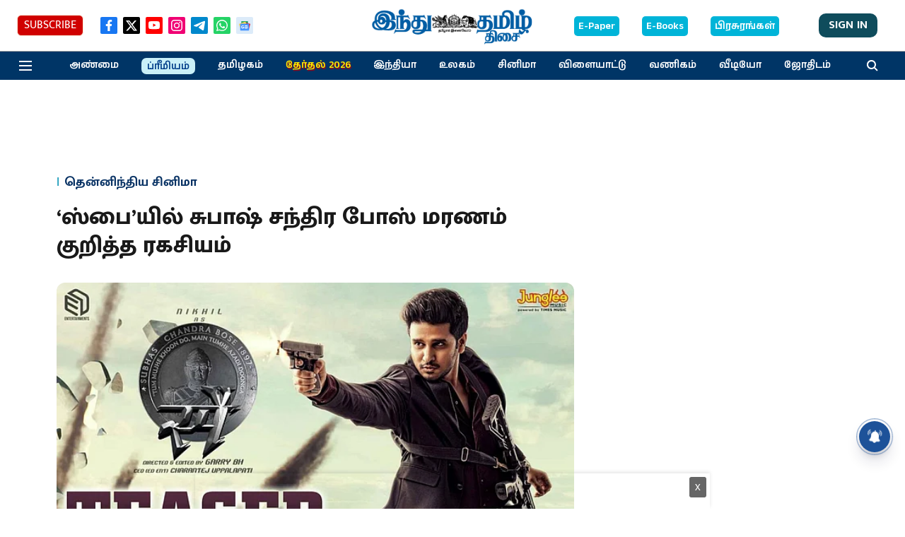

--- FILE ---
content_type: text/html; charset=utf-8
request_url: https://www.google.com/recaptcha/api2/aframe
body_size: 268
content:
<!DOCTYPE HTML><html><head><meta http-equiv="content-type" content="text/html; charset=UTF-8"></head><body><script nonce="YKGEem0kXKFIpgMf4_nKTw">/** Anti-fraud and anti-abuse applications only. See google.com/recaptcha */ try{var clients={'sodar':'https://pagead2.googlesyndication.com/pagead/sodar?'};window.addEventListener("message",function(a){try{if(a.source===window.parent){var b=JSON.parse(a.data);var c=clients[b['id']];if(c){var d=document.createElement('img');d.src=c+b['params']+'&rc='+(localStorage.getItem("rc::a")?sessionStorage.getItem("rc::b"):"");window.document.body.appendChild(d);sessionStorage.setItem("rc::e",parseInt(sessionStorage.getItem("rc::e")||0)+1);localStorage.setItem("rc::h",'1768868919965');}}}catch(b){}});window.parent.postMessage("_grecaptcha_ready", "*");}catch(b){}</script></body></html>

--- FILE ---
content_type: application/javascript; charset=utf-8
request_url: https://fundingchoicesmessages.google.com/f/AGSKWxVJ_KwB6W0bRcjLSM1rl5lTQe-0-GuASZJic4KyqgTUVvUietP-6XGtSoDHIOL4shvAalpzbwimPtjHd1z5ypLQARBGtTI2Ar00xulQ7iSbCOYusv92eB1jzcsI1xvZQ5-OET8gKT21MQwN9P9klL2kIhHxp5gn2EjvTVUkXI5Tc9dT8xP1uTdyi83a/_-ad-refresh./eas_fif./advert8./adblockdetectorwithga./ad.jsp?
body_size: -1292
content:
window['ee53debe-ee53-489f-821a-206e423e551c'] = true;